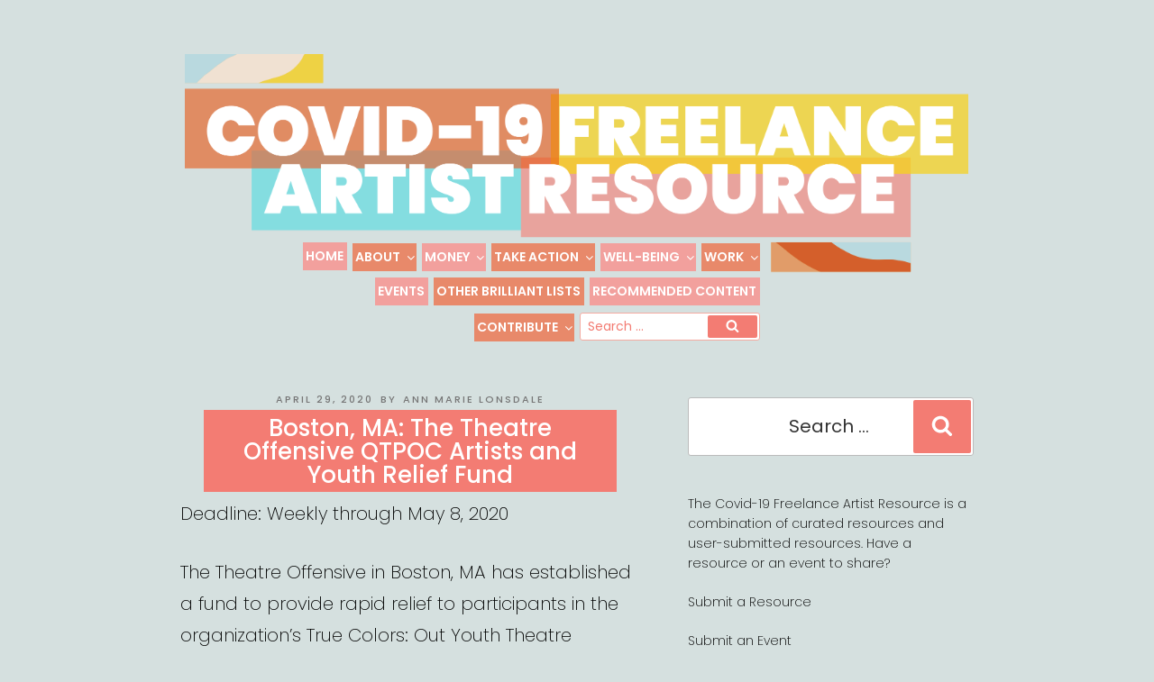

--- FILE ---
content_type: text/javascript
request_url: https://www.freelanceartistresource.com/wp-content/themes/cfarout/js/cfarsequence.js?ver=1.0.0
body_size: -59
content:
$ = jQuery;
$(function() {
	var styles = ["first-seq", "second-seq", "third-seq", "fourth-seq"];
var index = 0;
$("body").find("a").each(function() {
    $(this).addClass(styles[index++]);
    if (index >= styles.length) index = 0;
});

});